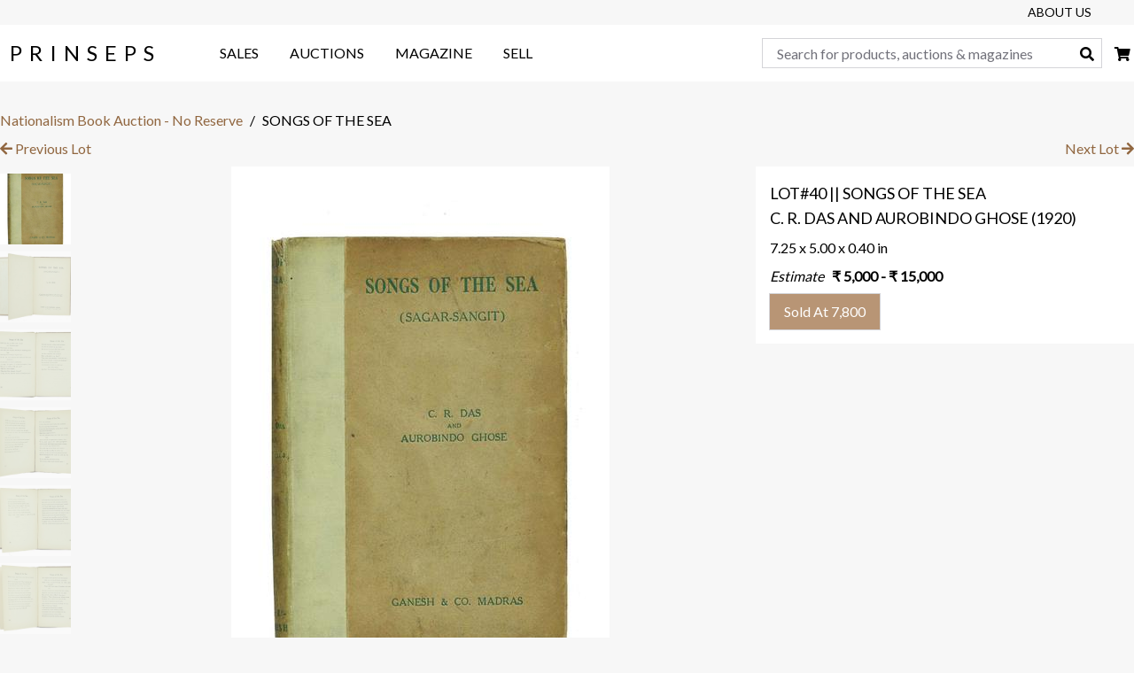

--- FILE ---
content_type: text/html; charset=utf-8
request_url: https://prinseps.com/auctions/lots/songs-of-the-sea-c-r-das-and-aurobindo-ghose-40-19/
body_size: 9232
content:




<!DOCTYPE html>
<html lang="en-in">
  <head>
    <meta charset="utf-8">
    <meta name="viewport" content="width=device-width, initial-scale=1, viewport-fit=cover">

    <title>Songs of the Sea by C.R. Das and Aurobindo Ghose | Prinseps</title>
    <link rel="canonical" href="https://prinseps.com/auctions/lots/songs-of-the-sea-c-r-das-and-aurobindo-ghose-40-19/">

    <meta property="og:site_name" content="Prinseps">
    <meta property="og:locale" content="en-in">
    <meta property="og:url" content="https://prinseps.com/auctions/lots/songs-of-the-sea-c-r-das-and-aurobindo-ghose-40-19/">

    <meta name="twitter:card" content="summary">
    <meta name="twitter:site" content="@Prinseps">
    <meta name="twitter:url" content="https://prinseps.com/auctions/lots/songs-of-the-sea-c-r-das-and-aurobindo-ghose-40-19/">

    
  <meta name="title" content="Songs of the Sea by C.R. Das and Aurobindo Ghose">
  <meta name="description" content="Songs of the Sea by C.R. Das and Aurobindo Ghose is a collection of poetry that captures the beauty and mysticism of the sea. This book reflects the lyrical and philosophical depth of both poets.">

  <meta property="og:type" content="product">
  <meta property="og:title" content="Songs of the Sea by C.R. Das and Aurobindo Ghose">
  <meta property="og:description" content="Songs of the Sea by C.R. Das and Aurobindo Ghose is a collection of poetry that captures the beauty and mysticism of the sea. This book reflects the lyrical and philosophical depth of both poets.">
  <meta property="og:image" content="https://static.prinseps.com/images/2021/06/songs_of_the_sea_c_r_das_and_aurobindo_ghose_40_19_1.jpg">
  <meta property="og:image:type" content="image/jpeg">
  <meta property="product:price:amount" content="6500.00">
  <meta property="product:price:currency" content="INR">

  <meta name="twitter:title" content="Songs of the Sea by C.R. Das and Aurobindo Ghose">
  <meta name="twitter:description" content="Songs of the Sea by C.R. Das and Aurobindo Ghose is a collection of poetry that captures the beauty and mysticism of the sea. This book reflects the lyrical and philosophical depth of both poets.">
  <meta name="twitter:image" content="https://static.prinseps.com/images/2021/06/songs_of_the_sea_c_r_das_and_aurobindo_ghose_40_19_1.jpg">


    <!-- Standard -->
    <link rel="icon" type="image/png" href="https://static.prinseps.com/static/images/favicons/favicon-16x16.47ec904bb66e.png" sizes="16x16">
    <link rel="icon" type="image/png" href="https://static.prinseps.com/static/images/favicons/favicon-32x32.1725aaa85c25.png" sizes="32x32">
    <link rel="icon" type="image/png" href="https://static.prinseps.com/static/images/favicons/favicon-48x48.0fec2aa7c6ad.png" sizes="48x48">
    <link rel="icon" type="image/png" href="https://static.prinseps.com/static/images/favicons/favicon-96x96.f9855724a9a4.png" sizes="96x96">
    <link rel="shortcut icon" href="https://static.prinseps.com/static/images/favicons/favicon.ea43f35bc678.ico">
    

<!-- Path to manifest.json -->
<link rel="manifest" href="/manifest.json">

<!-- Add to homescreen for Chrome on Android -->
<meta name="mobile-web-app-capable" content="yes">
<meta name="application-name" content="Prinseps">

<!-- Chrome for Android theme color -->
<meta name="theme-color" content="#b99676">

<!-- Add to homescreen for Safari on iOS -->
<meta name="apple-mobile-web-app-capable" content="yes">
<meta name="apple-mobile-web-app-title" content="Prinseps">
<meta name="apple-mobile-web-app-status-bar-style" content="default">

<link rel="apple-touch-icon" sizes="57x57" href="https://static.prinseps.com/static/images/favicons/apple-icon-57x57.2896c124b40e.png">
<link rel="apple-touch-icon" sizes="114x114" href="https://static.prinseps.com/static/images/favicons/apple-icon-114x114.8f01bf2e690b.png">
<link rel="apple-touch-icon" sizes="60x60" href="https://static.prinseps.com/static/images/favicons/apple-icon-60x60.03fe1e35e544.png">
<link rel="apple-touch-icon" sizes="120x120" href="https://static.prinseps.com/static/images/favicons/apple-icon-120x120.1f95160533af.png">
<link rel="apple-touch-icon" sizes="72x72" href="https://static.prinseps.com/static/images/favicons/apple-icon-72x72.3f19746bf91f.png">
<link rel="apple-touch-icon" sizes="144x144" href="https://static.prinseps.com/static/images/favicons/apple-icon-144x144.530d0946bd9d.png">
<link rel="apple-touch-icon" sizes="76x76" href="https://static.prinseps.com/static/images/favicons/apple-icon-76x76.d72d27f9f812.png">
<link rel="apple-touch-icon" sizes="152x152" href="https://static.prinseps.com/static/images/favicons/apple-icon-152x152.6262f5c26af3.png">
<link rel="apple-touch-icon" sizes="180x180" href="https://static.prinseps.com/static/images/icons/apple-icon-180.09c498e0f833.png">

<link rel="apple-touch-startup-image" href="https://static.prinseps.com/static/images/splash/apple-splash-2048-2732.991f881f06f2.jpg" media="(device-width: 1024px) and (device-height: 1366px) and (-webkit-device-pixel-ratio: 2) and (orientation: portrait)">
<link rel="apple-touch-startup-image" href="https://static.prinseps.com/static/images/splash/apple-splash-2732-2048.037753242018.jpg" media="(device-width: 1024px) and (device-height: 1366px) and (-webkit-device-pixel-ratio: 2) and (orientation: landscape)">
<link rel="apple-touch-startup-image" href="https://static.prinseps.com/static/images/splash/apple-splash-1668-2388.8d4e52d1a3e4.jpg" media="(device-width: 834px) and (device-height: 1194px) and (-webkit-device-pixel-ratio: 2) and (orientation: portrait)">
<link rel="apple-touch-startup-image" href="https://static.prinseps.com/static/images/splash/apple-splash-2388-1668.91101a41aaf7.jpg" media="(device-width: 834px) and (device-height: 1194px) and (-webkit-device-pixel-ratio: 2) and (orientation: landscape)">
<link rel="apple-touch-startup-image" href="https://static.prinseps.com/static/images/splash/apple-splash-1536-2048.13eb2b901c72.jpg" media="(device-width: 768px) and (device-height: 1024px) and (-webkit-device-pixel-ratio: 2) and (orientation: portrait)">
<link rel="apple-touch-startup-image" href="https://static.prinseps.com/static/images/splash/apple-splash-2048-1536.32eaf4ce919f.jpg" media="(device-width: 768px) and (device-height: 1024px) and (-webkit-device-pixel-ratio: 2) and (orientation: landscape)">
<link rel="apple-touch-startup-image" href="https://static.prinseps.com/static/images/splash/apple-splash-1668-2224.1772d3d64e93.jpg" media="(device-width: 834px) and (device-height: 1112px) and (-webkit-device-pixel-ratio: 2) and (orientation: portrait)">
<link rel="apple-touch-startup-image" href="https://static.prinseps.com/static/images/splash/apple-splash-2224-1668.1402c189708e.jpg" media="(device-width: 834px) and (device-height: 1112px) and (-webkit-device-pixel-ratio: 2) and (orientation: landscape)">
<link rel="apple-touch-startup-image" href="https://static.prinseps.com/static/images/splash/apple-splash-1620-2160.80f32096209c.jpg" media="(device-width: 810px) and (device-height: 1080px) and (-webkit-device-pixel-ratio: 2) and (orientation: portrait)">
<link rel="apple-touch-startup-image" href="https://static.prinseps.com/static/images/splash/apple-splash-2160-1620.48805ac50194.jpg" media="(device-width: 810px) and (device-height: 1080px) and (-webkit-device-pixel-ratio: 2) and (orientation: landscape)">
<link rel="apple-touch-startup-image" href="https://static.prinseps.com/static/images/splash/apple-splash-1284-2778.ed2f2cd27d67.jpg" media="(device-width: 428px) and (device-height: 926px) and (-webkit-device-pixel-ratio: 3) and (orientation: portrait)">
<link rel="apple-touch-startup-image" href="https://static.prinseps.com/static/images/splash/apple-splash-2778-1284.a13f9353c5c9.jpg" media="(device-width: 428px) and (device-height: 926px) and (-webkit-device-pixel-ratio: 3) and (orientation: landscape)">
<link rel="apple-touch-startup-image" href="https://static.prinseps.com/static/images/splash/apple-splash-1170-2532.51dbb1bb0bc0.jpg" media="(device-width: 390px) and (device-height: 844px) and (-webkit-device-pixel-ratio: 3) and (orientation: portrait)">
<link rel="apple-touch-startup-image" href="https://static.prinseps.com/static/images/splash/apple-splash-2532-1170.ffa7c7523f9a.jpg" media="(device-width: 390px) and (device-height: 844px) and (-webkit-device-pixel-ratio: 3) and (orientation: landscape)">
<link rel="apple-touch-startup-image" href="https://static.prinseps.com/static/images/splash/apple-splash-1125-2436.3d39ee0849a5.jpg" media="(device-width: 375px) and (device-height: 812px) and (-webkit-device-pixel-ratio: 3) and (orientation: portrait)">
<link rel="apple-touch-startup-image" href="https://static.prinseps.com/static/images/splash/apple-splash-2436-1125.ec98ebd3677b.jpg" media="(device-width: 375px) and (device-height: 812px) and (-webkit-device-pixel-ratio: 3) and (orientation: landscape)">
<link rel="apple-touch-startup-image" href="https://static.prinseps.com/static/images/splash/apple-splash-1242-2688.6f51fb0c377f.jpg" media="(device-width: 414px) and (device-height: 896px) and (-webkit-device-pixel-ratio: 3) and (orientation: portrait)">
<link rel="apple-touch-startup-image" href="https://static.prinseps.com/static/images/splash/apple-splash-2688-1242.2180ec73119a.jpg" media="(device-width: 414px) and (device-height: 896px) and (-webkit-device-pixel-ratio: 3) and (orientation: landscape)">
<link rel="apple-touch-startup-image" href="https://static.prinseps.com/static/images/splash/apple-splash-828-1792.ca099e17ef4f.jpg" media="(device-width: 414px) and (device-height: 896px) and (-webkit-device-pixel-ratio: 2) and (orientation: portrait)">
<link rel="apple-touch-startup-image" href="https://static.prinseps.com/static/images/splash/apple-splash-1792-828.2530a130eaa0.jpg" media="(device-width: 414px) and (device-height: 896px) and (-webkit-device-pixel-ratio: 2) and (orientation: landscape)">
<link rel="apple-touch-startup-image" href="https://static.prinseps.com/static/images/splash/apple-splash-1242-2208.5dd3ae59abe6.jpg" media="(device-width: 414px) and (device-height: 736px) and (-webkit-device-pixel-ratio: 3) and (orientation: portrait)">
<link rel="apple-touch-startup-image" href="https://static.prinseps.com/static/images/splash/apple-splash-2208-1242.fe4abbcf92c4.jpg" media="(device-width: 414px) and (device-height: 736px) and (-webkit-device-pixel-ratio: 3) and (orientation: landscape)">
<link rel="apple-touch-startup-image" href="https://static.prinseps.com/static/images/splash/apple-splash-750-1334.4f0ecd5fb5f7.jpg" media="(device-width: 375px) and (device-height: 667px) and (-webkit-device-pixel-ratio: 2) and (orientation: portrait)">
<link rel="apple-touch-startup-image" href="https://static.prinseps.com/static/images/splash/apple-splash-1334-750.1a5a9c528c4d.jpg" media="(device-width: 375px) and (device-height: 667px) and (-webkit-device-pixel-ratio: 2) and (orientation: landscape)">
<link rel="apple-touch-startup-image" href="https://static.prinseps.com/static/images/splash/apple-splash-640-1136.788313acdd20.jpg" media="(device-width: 320px) and (device-height: 568px) and (-webkit-device-pixel-ratio: 2) and (orientation: portrait)">
<link rel="apple-touch-startup-image" href="https://static.prinseps.com/static/images/splash/apple-splash-1136-640.dab9cd4948b3.jpg" media="(device-width: 320px) and (device-height: 568px) and (-webkit-device-pixel-ratio: 2) and (orientation: landscape)">

<!-- Tile for Win8 -->
<meta name="msapplication-tooltip" content="Prinseps">
<meta name="msapplication-TileColor" content="#333333">
<meta name="msapplication-TileImage" content="https://static.prinseps.com/static/images/favicons/ms-icon-144x144.530d0946bd9d.png">

<script type="text/javascript">
  // Initialize the service worker
  if ('serviceWorker' in navigator) {
    navigator.serviceWorker.register('/serviceworker.js', {
      scope: '/'
    }).then(function (registration) {
      // Registration was successful
      
    }, function (err) {
      // registration failed :(
      
    });
  }
</script>


    
    
  <link rel="preconnect"
    href="https://fonts.gstatic.com"
    crossorigin>
  <link rel="preload"
    as="style"
    href="https://fonts.googleapis.com/css2?family=Lato&display=swap">
  <link rel="stylesheet"
    href="https://fonts.googleapis.com/css2?family=Lato&display=swap"
    media="print" onload="this.media='all'">
  <noscript>
    <link rel="stylesheet"
      href="https://fonts.googleapis.com/css2?family=Lato&display=swap">
  </noscript>

  <link rel="stylesheet"
    href="https://cdn.jsdelivr.net/npm/@fortawesome/fontawesome-free@5.15.3/css/all.min.css"
    integrity="sha256-2H3fkXt6FEmrReK448mDVGKb3WW2ZZw35gI7vqHOE4Y="
    crossorigin="anonymous">
  <link rel="stylesheet" type="text/css" href="https://static.prinseps.com/static/css/main.51ab5d4b74cb.css">


    
    
  <link rel="stylesheet"
    href="https://cdn.jsdelivr.net/npm/swiper@6.5.4/swiper-bundle.min.css"
    integrity="sha256-OORoR6MfdPgrebUtXAaQVSJSG5wdDqSSTyWik52H8xM="
    crossorigin="anonymous">

  <style>
    #noty_bottomLeft_layout_container {
      bottom: 55px !important;
    }
  </style>


    
      
  <script>
    var user_id = ""
  </script>
  <!-- Google Tag Manager -->
  <script>(function(w,d,s,l,i){w[l]=w[l]||[];w[l].push({'gtm.start':
    new Date().getTime(),event:'gtm.js'});var f=d.getElementsByTagName(s)[0],
    j=d.createElement(s),dl=l!='dataLayer'?'&l='+l:'';j.async=true;j.src=
    'https://www.googletagmanager.com/gtm.js?id='+i+dl;f.parentNode.insertBefore(j,f);
  })(window,document,'script','dataLayer','GTM-KSXFZM4');</script>
  <!-- End Google Tag Manager -->


    

    
  </head>

  <body style="background-color: #f7f7f7;">
    
  <!-- Google Tag Manager (noscript) -->
  <noscript><iframe src="https://www.googletagmanager.com/ns.html?id=GTM-KSXFZM4"
    height="0" width="0" style="display:none;visibility:hidden"></iframe></noscript>
  <!-- End Google Tag Manager (noscript) -->



    
    
  
  
    
    

<header class="hidden lg:block">
  <nav class="py-1">
    <div class="container flex flex-row-reverse mx-auto">
      
      
      
      <a class="px-2 mr-10 text-sm uppercase" href="/about/">About Us</a>
    </div>
  </nav>
  <nav class="bg-white">
    <div class="container flex items-center justify-between h-16 mx-auto">
      <div class="flex items-center">
        <div class="flex flex-col items-center w-48 mr-4 xl:mr-10">
          <p class="text-2xl" style="letter-spacing: 8px;">
            <a class="p-4" href="/">PRINSEPS</a>
          </p>
        </div>
        <div>
	  <a class="px-4 py-5 uppercase border-gray-500 hover:border-b-2" href="/catalogue/">Sales</a>
          <a class="px-4 py-5 uppercase border-gray-500 hover:border-b-2" href="https://auction.prinseps.com">Auctions</a>
          <a class="px-4 py-5 uppercase border-gray-500 hover:border-b-2" href="/research/">Magazine</a>
          <a class="px-4 py-5 uppercase border-gray-500 hover:border-b-2" href="/sell/">Sell</a>
        </div>
      </div>
      <div>
        <form
          method="get"
          action="/search/"
          class="inline">
          <label for="q" class="sr-only">Search</label>
          <input type="text" name="q" placeholder="Search for products, auctions & magazines" required
            value=""
            class="h-8 p-4 text-sm border border-gray-300 xl:text-base w-80 xl:w-96"
          />
          <i class="mr-4 fas fa-search -ml-7"></i>
        </form>
        <a href="/basket/"  aria-label="cart">
          <i class="mx-1 fas fa-shopping-cart">
            
          </i>
        </a>
      </div>
    </div>
  </nav>
</header>

    

<nav class="fixed top-0 z-40 flex justify-between w-full h-12 bg-white shadow lg:hidden">
  <div class="flex items-center flex-grow">
    
      <button class="w-12 p-4 mobile-back-btn fa fa-arrow-left" aria-label="Back" onclick="handleBackButton()"></button>
    

    
      <a href="/" class="px-2 py-3 text-lg uppercase" style="letter-spacing: 8px;">Prinseps</a>
    
  </div>

  
    <div class="mr-2">
      <button class="px-2 py-4 fas fa-search mobile-search-icon" aria-label="Search"></button>
    </div>
  
</nav>

<div class="h-12 lg:hidden"></div>
<div class="absolute w-full bg-gray-200 rounded lg:hidden">
  <div style="width: 100%" class="absolute top-0 hidden h-0.5 rounded page-loader"></div>
</div>

<div id="mobile-search" class="fixed inset-0 z-50 hidden bg-gray-100 mobile-search">
  <nav class="flex h-12 bg-white mobile-search-nav">
    <button class="p-4 fa fa-arrow-left mobile-search-back"></button>
    <form
      method="get"
      action="/search/"
      class="w-full mobile-search-form">
      <label for="q" class="sr-only">Search</label>
      <input type="text" name="q" placeholder="Search for products, auctions & magazines" required
        value=""
        class="w-full h-full pr-10 border-0 focus:ring-0 placeholder-text-sm"
      />
    </form>
    <button class="absolute top-0 right-0 p-4 fa fa-times mobile-search-clear"></button>
  </nav>
</div>

<nav id="sidebar" class="fixed inset-0 z-50 hidden w-full p-8 bg-gray-100 top-12">
  <div class="flex flex-col space-y-4 font-semibold tracking-wider">
    <a href="/catalogue/" class="text-lg uppercase">Sales</a>
    <a href="https://auction.prinseps.com" class="text-lg uppercase">Auctions</a>
    <a href="/research/" class="text-lg uppercase">Magazine</a>
    <a href="/sell/" class="text-lg uppercase">Sell</a>
  </div>

  <hr class="my-4">
  <div class="flex flex-col space-y-4 tracking-wider">
    
    
    <a href="/about/" class="text-sm text-gray-600 uppercase">About Us</a>
    <a href="/press/" class="text-sm text-gray-600 uppercase">Press</a>
    <a href="/highlights/" class="text-sm text-gray-600 uppercase">Highlights</a>
    <a href="/brochures/" class="text-sm text-gray-600 uppercase">Brochures</a>
    
    
  </div>
  <hr class="my-4">
  <div class="flex space-x-4 center">
    <a href="/contact/" target="_blank" rel="noopener noreferrer"><span class="far fa-envelope" aria-label="Contact Us"></span></a>
    <a href="https://www.facebook.com/PrinsepsOnline" target="_blank" rel="noopener noreferrer" aria-label="Facebook"><span class="fab fa-facebook"></span></a>
    <a href="https://www.instagram.com/Prinseps" target="_blank" rel="noopener noreferrer" aria-label="Instagram"><span class="fab fa-instagram"></span></a>
    <a href="https://twitter.com/prinseps" target="_blank" rel="noopener noreferrer" aria-label="Twitter"><span class="fab fa-twitter"></span></a>
  </div>
</nav>

  
  


  <div id="content_inner">
    



<div class="max-w-screen-lg mx-4 bg-white lg:mx-auto">
  
</div>

    
  <section class="max-w-screen-xl m-4 xl:mx-auto sm:my-8">
    <nav class="flex my-2 space-x-2 text-sm truncate md:text-base" aria-label="breadcrumb">
      <p class="text-primary-600"><a href="/auctions/prinseps-nationalism-book-auction/">Nationalism Book Auction - No Reserve</a></p>
      <p>/</p>
      <p class="truncate" aria-current="page">SONGS OF THE SEA</p>
    </nav>

    
      <a class="hidden float-left link md:block" href="/auctions/lots/indian-round-table-conference-first-session-various-39-19/">
        <span class="fa fa-arrow-left"></span> Previous Lot
      </a>
    

    
      <a class="hidden float-right link md:block" href="/auctions/lots/rolland-and-tagore-alex-aronson-and-krishna-kripalani-41-19/">
        Next Lot <span class="fa fa-arrow-right"></span>
      </a>
    

    



  <div class="grid-cols-3 mt-4 md:mt-10 lot-details-container lg:grid place-items-start">
    <div id="image-gallery-modal" class="fixed inset-0 z-50 hidden px-2 bg-white" role="dialog">
  <div class="modal-dialog modal-lg">
    <div class="modal-content">
      <div class="modal-header">
        <button type="button" class="px-4 py-2 text-lg text-gray-400" data-dismiss="modal">
          <i class="fa fa-times"></i>
        </button>
      </div>
      <div class="modal-body">
        <div class="px-2 image-gallery">
          <div class="my-4 swiper-container gallery-top">
            <div class="swiper-wrapper">
              
                <div class="swiper-slide">
                  <div class="swiper-zoom-container">
                    <picture>
                      <source srcset="[data-uri]" media="(min-width: 768px)">
                      <img src="https://static.prinseps.com/images/2021/06/songs_of_the_sea_c_r_das_and_aurobindo_ghose_40_19_1.jpg" data-src="https://static.prinseps.com/images/2021/06/songs_of_the_sea_c_r_das_and_aurobindo_ghose_40_19_1-full.jpg" class="object-contain m-auto h-96 swiper-lazy" alt="C. R.  Das and Aurobindo Ghose - SONGS OF THE SEA (1920)">
                    </picture>
                  </div>
                </div>
              
                <div class="swiper-slide">
                  <div class="swiper-zoom-container">
                    <picture>
                      <source srcset="[data-uri]" media="(min-width: 768px)">
                      <img src="https://static.prinseps.com/images/2021/06/songs_of_the_sea_c_r_das_and_aurobindo_ghose_40_19_2.jpg" data-src="https://static.prinseps.com/images/2021/06/songs_of_the_sea_c_r_das_and_aurobindo_ghose_40_19_2-full.jpg" class="object-contain m-auto h-96 swiper-lazy" alt="C. R.  Das and Aurobindo Ghose - SONGS OF THE SEA (1920)">
                    </picture>
                  </div>
                </div>
              
                <div class="swiper-slide">
                  <div class="swiper-zoom-container">
                    <picture>
                      <source srcset="[data-uri]" media="(min-width: 768px)">
                      <img src="https://static.prinseps.com/images/2021/06/songs_of_the_sea_c_r_das_and_aurobindo_ghose_40_19_3.jpg" data-src="https://static.prinseps.com/images/2021/06/songs_of_the_sea_c_r_das_and_aurobindo_ghose_40_19_3-full.jpg" class="object-contain m-auto h-96 swiper-lazy" alt="C. R.  Das and Aurobindo Ghose - SONGS OF THE SEA (1920)">
                    </picture>
                  </div>
                </div>
              
                <div class="swiper-slide">
                  <div class="swiper-zoom-container">
                    <picture>
                      <source srcset="[data-uri]" media="(min-width: 768px)">
                      <img src="https://static.prinseps.com/images/2021/06/songs_of_the_sea_c_r_das_and_aurobindo_ghose_40_19_4.jpg" data-src="https://static.prinseps.com/images/2021/06/songs_of_the_sea_c_r_das_and_aurobindo_ghose_40_19_4-full.jpg" class="object-contain m-auto h-96 swiper-lazy" alt="C. R.  Das and Aurobindo Ghose - SONGS OF THE SEA (1920)">
                    </picture>
                  </div>
                </div>
              
                <div class="swiper-slide">
                  <div class="swiper-zoom-container">
                    <picture>
                      <source srcset="[data-uri]" media="(min-width: 768px)">
                      <img src="https://static.prinseps.com/images/2021/06/songs_of_the_sea_c_r_das_and_aurobindo_ghose_40_19_5.jpg" data-src="https://static.prinseps.com/images/2021/06/songs_of_the_sea_c_r_das_and_aurobindo_ghose_40_19_5-full.jpg" class="object-contain m-auto h-96 swiper-lazy" alt="C. R.  Das and Aurobindo Ghose - SONGS OF THE SEA (1920)">
                    </picture>
                  </div>
                </div>
              
                <div class="swiper-slide">
                  <div class="swiper-zoom-container">
                    <picture>
                      <source srcset="[data-uri]" media="(min-width: 768px)">
                      <img src="https://static.prinseps.com/images/2021/06/songs_of_the_sea_c_r_das_and_aurobindo_ghose_40_19_6.jpg" data-src="https://static.prinseps.com/images/2021/06/songs_of_the_sea_c_r_das_and_aurobindo_ghose_40_19_6-full.jpg" class="object-contain m-auto h-96 swiper-lazy" alt="C. R.  Das and Aurobindo Ghose - SONGS OF THE SEA (1920)">
                    </picture>
                  </div>
                </div>
              
            </div>
          </div>
          <div class="swiper-container gallery-thumbs">
            <div class="swiper-wrapper">
              
                <div class="swiper-slide">
                  <picture>
                    <source srcset="[data-uri]" media="(min-width: 768px)">
                    <img src="https://static.prinseps.com/images/2021/06/songs_of_the_sea_c_r_das_and_aurobindo_ghose_40_19_1.jpg" class="object-contain w-24 h-24 mx-auto" alt="C. R.  Das and Aurobindo Ghose - SONGS OF THE SEA (1920)">
                  </picture>
                </div>
              
                <div class="swiper-slide">
                  <picture>
                    <source srcset="[data-uri]" media="(min-width: 768px)">
                    <img src="https://static.prinseps.com/images/2021/06/songs_of_the_sea_c_r_das_and_aurobindo_ghose_40_19_2.jpg" class="object-contain w-24 h-24 mx-auto" alt="C. R.  Das and Aurobindo Ghose - SONGS OF THE SEA (1920)">
                  </picture>
                </div>
              
                <div class="swiper-slide">
                  <picture>
                    <source srcset="[data-uri]" media="(min-width: 768px)">
                    <img src="https://static.prinseps.com/images/2021/06/songs_of_the_sea_c_r_das_and_aurobindo_ghose_40_19_3.jpg" class="object-contain w-24 h-24 mx-auto" alt="C. R.  Das and Aurobindo Ghose - SONGS OF THE SEA (1920)">
                  </picture>
                </div>
              
                <div class="swiper-slide">
                  <picture>
                    <source srcset="[data-uri]" media="(min-width: 768px)">
                    <img src="https://static.prinseps.com/images/2021/06/songs_of_the_sea_c_r_das_and_aurobindo_ghose_40_19_4.jpg" class="object-contain w-24 h-24 mx-auto" alt="C. R.  Das and Aurobindo Ghose - SONGS OF THE SEA (1920)">
                  </picture>
                </div>
              
                <div class="swiper-slide">
                  <picture>
                    <source srcset="[data-uri]" media="(min-width: 768px)">
                    <img src="https://static.prinseps.com/images/2021/06/songs_of_the_sea_c_r_das_and_aurobindo_ghose_40_19_5.jpg" class="object-contain w-24 h-24 mx-auto" alt="C. R.  Das and Aurobindo Ghose - SONGS OF THE SEA (1920)">
                  </picture>
                </div>
              
                <div class="swiper-slide">
                  <picture>
                    <source srcset="[data-uri]" media="(min-width: 768px)">
                    <img src="https://static.prinseps.com/images/2021/06/songs_of_the_sea_c_r_das_and_aurobindo_ghose_40_19_6.jpg" class="object-contain w-24 h-24 mx-auto" alt="C. R.  Das and Aurobindo Ghose - SONGS OF THE SEA (1920)">
                  </picture>
                </div>
              
            </div>
          </div>
        </div>
      </div>
    </div>
  </div>
</div>

    <div class="mb-4 md:hidden lot-details-image-container js-mobile" data-toggle="modal" data-target="#image-gallery-modal">
      <div class="h-full mx-auto swiper-container gallery-product-detail">
        <div class="swiper-wrapper">
          
            <div class="swiper-slide">
              
              <picture>
                <source srcset="[data-uri]" media="(min-width: 768px)">
                <img src="https://static.prinseps.com/images/2021/06/songs_of_the_sea_c_r_das_and_aurobindo_ghose_40_19_1.jpg" class="object-contain mx-auto" alt="C. R.  Das and Aurobindo Ghose - SONGS OF THE SEA (1920)">
              </picture>
            </div>
          
            <div class="swiper-slide">
              
              <picture>
                <source srcset="[data-uri]" media="(min-width: 768px)">
                <img src="https://static.prinseps.com/images/2021/06/songs_of_the_sea_c_r_das_and_aurobindo_ghose_40_19_2.jpg" class="object-contain mx-auto" alt="C. R.  Das and Aurobindo Ghose - SONGS OF THE SEA (1920)">
              </picture>
            </div>
          
            <div class="swiper-slide">
              
              <picture>
                <source srcset="[data-uri]" media="(min-width: 768px)">
                <img src="https://static.prinseps.com/images/2021/06/songs_of_the_sea_c_r_das_and_aurobindo_ghose_40_19_3.jpg" class="object-contain mx-auto" alt="C. R.  Das and Aurobindo Ghose - SONGS OF THE SEA (1920)">
              </picture>
            </div>
          
            <div class="swiper-slide">
              
              <picture>
                <source srcset="[data-uri]" media="(min-width: 768px)">
                <img src="https://static.prinseps.com/images/2021/06/songs_of_the_sea_c_r_das_and_aurobindo_ghose_40_19_4.jpg" class="object-contain mx-auto" alt="C. R.  Das and Aurobindo Ghose - SONGS OF THE SEA (1920)">
              </picture>
            </div>
          
            <div class="swiper-slide">
              
              <picture>
                <source srcset="[data-uri]" media="(min-width: 768px)">
                <img src="https://static.prinseps.com/images/2021/06/songs_of_the_sea_c_r_das_and_aurobindo_ghose_40_19_5.jpg" class="object-contain mx-auto" alt="C. R.  Das and Aurobindo Ghose - SONGS OF THE SEA (1920)">
              </picture>
            </div>
          
            <div class="swiper-slide">
              
              <picture>
                <source srcset="[data-uri]" media="(min-width: 768px)">
                <img src="https://static.prinseps.com/images/2021/06/songs_of_the_sea_c_r_das_and_aurobindo_ghose_40_19_6.jpg" class="object-contain mx-auto" alt="C. R.  Das and Aurobindo Ghose - SONGS OF THE SEA (1920)">
              </picture>
            </div>
          
        </div>
        <div class="swiper-pagination"></div>
      </div>
    </div>

    <div class="hidden w-full col-span-2 space-x-4 md:flex lot-details-image-container place-items-start" style="height: 720px;">
      <ul class="overflow-y-scroll lot-details-image-thumbs no-scrollbar" style="height: 640px;">
        
          <li class="cursor-pointer">
            
            <picture>
              <source srcset="[data-uri]" media="(max-width: 767px)">
              <img src="https://static.prinseps.com/media/cache/1f/44/1f447df831287dd22c36cf5b730f77ac.jpg" class="object-cover w-20 h-20 my-2" data-zoom-image="https://static.prinseps.com/images/2021/06/songs_of_the_sea_c_r_das_and_aurobindo_ghose_40_19_1-full.jpg" alt="C. R.  Das and Aurobindo Ghose - SONGS OF THE SEA (1920)"></li>
          </picture>
        
          <li class="cursor-pointer">
            
            <picture>
              <source srcset="[data-uri]" media="(max-width: 767px)">
              <img src="https://static.prinseps.com/media/cache/3a/54/3a5424caa318d14df072098d7674fae7.jpg" class="object-cover w-20 h-20 my-2" data-zoom-image="https://static.prinseps.com/images/2021/06/songs_of_the_sea_c_r_das_and_aurobindo_ghose_40_19_2-full.jpg" alt="C. R.  Das and Aurobindo Ghose - SONGS OF THE SEA (1920)"></li>
          </picture>
        
          <li class="cursor-pointer">
            
            <picture>
              <source srcset="[data-uri]" media="(max-width: 767px)">
              <img src="https://static.prinseps.com/media/cache/25/12/251293bc0992dcbb96e8653e4e7f8ace.jpg" class="object-cover w-20 h-20 my-2" data-zoom-image="https://static.prinseps.com/images/2021/06/songs_of_the_sea_c_r_das_and_aurobindo_ghose_40_19_3-full.jpg" alt="C. R.  Das and Aurobindo Ghose - SONGS OF THE SEA (1920)"></li>
          </picture>
        
          <li class="cursor-pointer">
            
            <picture>
              <source srcset="[data-uri]" media="(max-width: 767px)">
              <img src="https://static.prinseps.com/media/cache/0c/34/0c34361d9654662a6d3d07a742b25f18.jpg" class="object-cover w-20 h-20 my-2" data-zoom-image="https://static.prinseps.com/images/2021/06/songs_of_the_sea_c_r_das_and_aurobindo_ghose_40_19_4-full.jpg" alt="C. R.  Das and Aurobindo Ghose - SONGS OF THE SEA (1920)"></li>
          </picture>
        
          <li class="cursor-pointer">
            
            <picture>
              <source srcset="[data-uri]" media="(max-width: 767px)">
              <img src="https://static.prinseps.com/media/cache/2c/35/2c3511884e0ae736da7fc2da11ac6187.jpg" class="object-cover w-20 h-20 my-2" data-zoom-image="https://static.prinseps.com/images/2021/06/songs_of_the_sea_c_r_das_and_aurobindo_ghose_40_19_5-full.jpg" alt="C. R.  Das and Aurobindo Ghose - SONGS OF THE SEA (1920)"></li>
          </picture>
        
          <li class="cursor-pointer">
            
            <picture>
              <source srcset="[data-uri]" media="(max-width: 767px)">
              <img src="https://static.prinseps.com/media/cache/9f/98/9f98b7950e9825dec61b11e6e9fcf880.jpg" class="object-cover w-20 h-20 my-2" data-zoom-image="https://static.prinseps.com/images/2021/06/songs_of_the_sea_c_r_das_and_aurobindo_ghose_40_19_6-full.jpg" alt="C. R.  Das and Aurobindo Ghose - SONGS OF THE SEA (1920)"></li>
          </picture>
        
      </ul>
      
        <div class="flex flex-col flex-grow mx-8 lot-details-image">
          
          <picture>
            <source srcset="[data-uri]" media="(max-width: 767px)">
            <img src="https://static.prinseps.com/media/cache/1f/44/1f447df831287dd22c36cf5b730f77ac.jpg" class="object-contain px-4 mx-auto mb-4" style="height: 640px; width: 640px;" data-zoom-image="https://static.prinseps.com/images/2021/06/songs_of_the_sea_c_r_das_and_aurobindo_ghose_40_19_1-full.jpg" alt="C. R.  Das and Aurobindo Ghose - SONGS OF THE SEA (1920)">
          </picture>
          <a class="text-center full-image" href="https://static.prinseps.com/images/2021/06/songs_of_the_sea_c_r_das_and_aurobindo_ghose_40_19_1-full.jpg" target="_blank" rel="noopener noreferrer">
            <strong class="fa fa-search-plus"></strong>
            <span class="small">Show High Resolution Image</span>
          </a>
        </div>
      
    </div>

    <div class="w-full p-4 mb-4 space-y-2 bg-white lg:sticky top-4">
      <h1 class="mb-2 text-lg uppercase">
        Lot#40 || SONGS OF THE SEA
        <br/>
        <span class="text-capitalize">
          C. R.  Das and Aurobindo Ghose
          (1920)
        </span>
      </h1>
      <p>
        
        
        
        
          7.25 x 5.00  x 0.40  in
        
      </p>

      <p>
        <em>Estimate</em>&nbsp;&nbsp;
        <strong>
          &#8377; <span class="number">5,000</span> -
          &#8377; <span class="number">15,000</span>
        </strong>
      </p>

      <div class="lot-item lot-container" data-lot-id="651"
        data-auction-id="19"
        data-lot-uri="songs-of-the-sea-c-r-das-and-aurobindo-ghose-40-19" data-lot-number="40" data-lot-name="SONGS OF THE SEA"
        data-buyers-premium="20.00" data-is-archived="true"
        style="position: relative">
        
        
          <div class="completed">
            <div class="clearfix standard-margin-bottom"></div>
            <div class="bid-btn pull-left">
              <a href="#" class="inline-block">
                <button class="btn btn-primary isSold">
                  
                    Sold At 7,800
                  
                </button>
              </a>
            </div>
            <div class="bid-btn pull-right bidderStatus"></div>
          </div>
        
      </div>
    </div>

    <div class="max-w-screen-lg col-span-2 mx-2 mb-4 prose md:mx-8">
      

      

      <div class="standard-margin-top standard-margin-bottom">
        By C R Das [Chittaranjan Das]
<br>A translation from Bengali by the author with a rendering in English verse by Aurobindo Ghose. Published in Madras: Ganesh & Co. [c. 1920] pp. 96. Original cloth spine with paper-covered boards.

<br>
Poems of Bengali politician Chittaranjan Das (1870-1925), activist of the Indian National Movement and founder-leader of the Swaraj Party in Bengal. Das paid Aurobindo Rs.1000 to translate the poems into English. 
</br></br>
      </div>

      

      
    </div>
  </div>


    
      <a class="float-left link" href="/auctions/lots/indian-round-table-conference-first-session-various-39-19/">
        <span class="fa fa-arrow-left"></span> Previous Lot
      </a>
    

    
      <a class="float-right link" href="/auctions/lots/rolland-and-tagore-alex-aronson-and-krishna-kripalani-41-19/">
        Next Lot <span class="fa fa-arrow-right"></span>
      </a>
    
    <div class="mobile-only" style="height: 10px; margin-top: 10px;"></div>
  </section>

  <script type="text/javascript">
    var conversionRates;
    try {
      conversionRates = JSON.parse('{"CHF": 0.877328, "CNY": 7.282, "EUR": 0.920377, "GBP": 0.786408, "HKD": 7.84035, "INR": 82.524453, "JPY": 144.996, "RUB": 93.999997, "USD": 1}');
    } catch (e) {}
  </script>

  <div class="hidden" id="page" data-module="lotDetail"></div>

  </div>

  

  <div id="ios-pwa-modal" class="hidden modal" role="dialog">
    <div class="modal-dialog">
      <div class="modal-content">
        <div class="modal-header">
          <button type="button" class="px-4 py-2 text-lg text-gray-400" data-dismiss="modal">
            <i class="fa fa-times"></i>
          </button>
        </div>
        <div class="p-2 space-y-2 text-center modal-body">
          <img src="https://static.prinseps.com/static/images/favicons/apple-icon-60x60.03fe1e35e544.png" alt="Logo" class="mx-auto">
          <h2 class="text-2xl font-bold">Install Prinseps</h2>
          <p>Install this application on your home screen for quick and easy access</p>
        </div>
        <div class="p-2 mt-2 space-x-1 text-center bg-gray-200 modal-footer">
          <span>Just tap</span>
          <img src="https://static.prinseps.com/static/images/icons/share-icon-iphone.d7704f6cffa4.jpg" alt="Iphone Share Icon" width="16" class="inline">
          <span>then 'Add to Home Screen'</span>
        </div>
      </div>
    </div>
  </div>

  

<footer class="px-4 my-16 text-center">
  <div class="container flex items-center mx-auto">
    <div class="w-full h-px bg-black"></div>
    <img class="w-8 mx-2" src="https://static.prinseps.com/static/images/icons/site-icon-60x60.b5683deaed14.png" height="32" width="32" alt="Footer Separator">
    <div class="w-full h-px bg-black"></div>
  </div>

  <div class="mt-8 space-x-4">
    <a href="/contact/" target="_blank" rel="noopener noreferrer" aria-label="Contact Us">
      <span class="far fa-envelope"></span>
    </a>
    <a href="https://www.facebook.com/PrinsepsOnline" target="_blank" rel="noopener noreferrer" aria-label="Facebook">
      <span class="fab fa-facebook"></span>
    </a>
    <a href="https://www.instagram.com/Prinseps" target="_blank" rel="noopener noreferrer" aria-label="Instagram">
      <span class="fab fa-instagram"></span>
    </a>
    <a href="https://twitter.com/prinseps" target="_blank" rel="noopener noreferrer" aria-label="Twitter">
      <span class="fab fa-twitter"></span>
    </a>
  </div>

  <nav class="max-w-screen-sm grid-cols-3 gap-4 mx-8 mt-8 text-left sm:mx-auto sm:grid">
    <div class="flex flex-col mx-auto space-y-2">
      <h3 class="text-xl">About Us</h3>
      <a href="/about/" class="text-gray-500 hover:text-gray-700">About Prinseps</a>
      <a href="/sell/" class="text-gray-500 hover:text-gray-700">Sell With Us</a>
      <a href="/contact/" class="text-gray-500 hover:text-gray-700">Contact Us</a>
      <a href="/careers/" class="text-gray-500 hover:text-gray-700">Work With Us</a>
      <a href="/faqs/" class="text-gray-500 hover:text-gray-700">FAQs</a>
      <hr class="pb-1 sm:hidden">
    </div>
    <div class="flex flex-col mx-auto space-y-2">
      <h3 class="text-xl">Archives</h3>
      <a href="/highlights/" class="text-gray-500 hover:text-gray-700">Highlights</a>
      <a href="/brochures/" class="text-gray-500 hover:text-gray-700">Brochures</a>
      <a href="/press/" class="text-gray-500 hover:text-gray-700">Press Releases</a>
      <hr class="pb-1 sm:hidden">
    </div>
    <div class="flex flex-col mx-auto space-y-2">
      <h3 class="text-xl">Help</h3>
      <a href="/shipping-policy/" class="text-gray-500 hover:text-gray-700">Shipping Policy</a>
      <a href="/return-refund-policy/" class="text-gray-500 hover:text-gray-700">Return and Refund Policy</a>
      <a href="/terms/" class="text-gray-500 hover:text-gray-700">Terms of Service</a>
      <a href="/privacy-policy/" class="text-gray-500 hover:text-gray-700">Privacy Policy</a>
      <a href="/cookie-policy/" class="text-gray-500 hover:text-gray-700">Cookie Policy</a>
      <hr class="pb-1 sm:hidden">
    </div>
  </nav>

  <p class="mt-6 text-xs text-gray-600">&copy; Prinseps 2021</p>
</footer>

  
  
    
    

<nav class="md:hidden">
  <div class="bottom-nav shadow-top grid grid-cols-4 bg-white w-full fixed bottom-0 hidden" >
    <a href="/" class="py-2 h-12 flex flex-col items-center text-gray-500">
      <i class="w-4 h-4 text-sm"><svg  version="1.0" xmlns="http://www.w3.org/2000/svg"
        width="16px" height="20px" viewBox="0 0 512.000000 512.000000"
        preserveAspectRatio="xMidYMid meet">
        <g transform="translate(0.000000,512.000000) scale(0.100000,-0.100000)"
          fill="currentColor" stroke="none">
          <path d="M1777 5109 c-146 -16 -298 -81 -484 -206 -583 -390 -920 -1054 -872
            -1720 17 -242 68 -430 178 -658 110 -228 240 -404 433 -591 213 -205 436 -322
            685 -359 126 -19 702 -29 1039 -18 l251 8 49 30 c55 34 107 104 126 168 6 23
            11 78 11 122 0 97 -28 169 -81 216 -72 64 -66 63 -537 70 -473 7 -573 16 -740
            69 -446 144 -750 609 -721 1105 17 297 131 565 327 770 176 183 359 282 608
            329 73 14 242 16 1377 16 l1294 0 0 330 0 330 -1437 -1 c-791 -1 -1469 -5
            -1506 -10z"/>
          <path d="M2200 3570 c-90 -8 -144 -33 -194 -91 -53 -62 -76 -133 -76 -233 0
            -109 20 -167 80 -226 78 -79 87 -80 517 -80 550 0 732 -27 932 -136 338 -185
            534 -510 548 -909 13 -351 -107 -672 -336 -903 -130 -131 -274 -221 -446 -277
            -171 -56 -152 -55 -1527 -55 l-1268 0 0 -330 0 -331 1453 4 c1445 3 1452 3
            1539 24 224 56 455 195 676 408 130 125 205 213 290 341 378 570 425 1240 128
            1839 -251 508 -636 839 -1081 930 -44 9 -143 20 -220 25 -157 11 -899 11
            -1015 0z"/>
        </g>
      </svg></i>
      <p class="text-sm">Home</p>
    </a>
    <a href="/catalogue/" class="py-2 h-12 flex flex-col items-center text-gray-500">
      <i class="w-4 h-4 text-sm fa fa-store"></i>
      <p class="text-sm">Sales</p>
    </a>
    <a href="https://auction.prinseps.com" class="py-2 h-12 flex flex-col items-center text-gray-500">
      <i class="w-4 h-4 text-sm fa fa-gavel"></i>
      <p class="text-sm">Auctions</p>
    </a>
    <a href="/research/" class="py-2 h-12 flex flex-col items-center text-gray-500">
      <i class="w-4 h-4 fas fa-book-open"></i>
      <p class="text-sm">Magazine</p>
    </a>
  </div>
</nav>

  
  


  
  


    
    
    

    
    
  
    
  <script type="text/javascript">
    // Used in registration popup
    var isLoggedIn = false;
    var jwt = "";
    var pushSubscriptionUrl = "/notifications/push-subscriptions/"
  </script>


    
    
  <script type="text/javascript" data-main="https://static.prinseps.com/static/js/main.12f5c95ac619.js" src="https://static.prinseps.com/static/js/require.min.2444ded40a4a.js"></script>
  <script>
    var auctionEngineHost = "https://auction.prinseps.com"
    require.config({
      paths: {
        oscar: "https://static.prinseps.com/static/oscar/js/oscar/ui.7632276d8b84.js".slice(0, -3),
        productDetail: "https://static.prinseps.com/static/js/productDetail.a55933a42def.js".slice(0, -3),
        lots: "https://static.prinseps.com/static/js/lots.9acfd36a073c.js".slice(0, -3),
        lotDetail: "https://static.prinseps.com/static/js/lotDetail.ee973de799a1.js".slice(0, -3),
        checkout: "https://static.prinseps.com/static/js/checkout.a4d21f6bcb11.js".slice(0, -3),
      }
    });

    var deferredPrompt;
    var installBtn = document.getElementById('install-btn');

    window.addEventListener('beforeinstallprompt', (e) => {
      // Prevent the mini-infobar from appearing on mobile
      e.preventDefault();
      // Stash the event so it can be triggered later.
      deferredPrompt = e;
      // Update UI notify the user they can install the PWA
      installBtn.style.display = 'block';
    });

    function handleInstallClick(e) {
      if (deferredPrompt) {
        // Show the install prompt
        deferredPrompt.prompt();
        // Wait for the user to respond to the prompt
        deferredPrompt.userChoice.then((choiceResult) => {
          if (choiceResult.outcome === 'accepted') {
            console.log('User accepted the install prompt');
          } else {
            console.log('User dismissed the install prompt');
          }
        });
      }
    };

    function isIos() {
      var userAgent = window.navigator.userAgent.toLowerCase();
      return /iphone|ipad|ipod/.test(userAgent);
    }
    // Detects if device is in standalone mode
    function isInStandaloneMode() {
      return ('standalone' in window.navigator) && (window.navigator.standalone);
    }

    // Checks if should display install popup notification:
    if (isIos() && !isInStandaloneMode()) {
      installBtn.style.display = 'block';
      installBtn.dataset.toggle  = 'modal';
    }
  </script>
  <script type="text/javascript" src="https://static.prinseps.com/static/js/analytics.ab7dbda33d8b.js"></script>

  <script>
    // login and register analytics event
    
  </script>

  </body>
</html>
